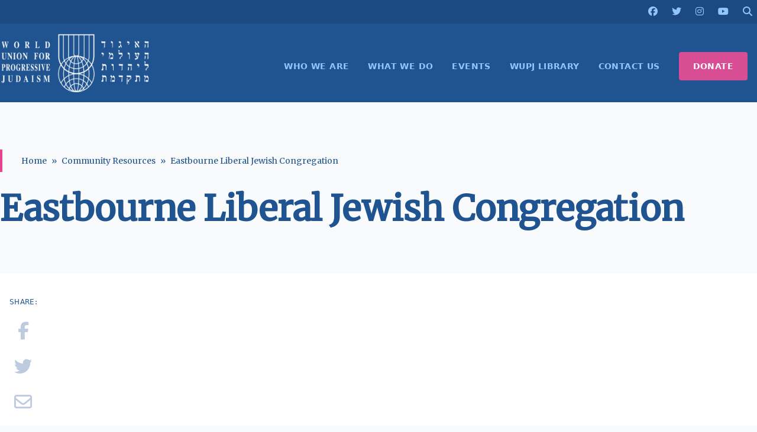

--- FILE ---
content_type: text/html; charset=UTF-8
request_url: https://wupj.org/community-resource/eastbourne-liberale-jewish-congregation/
body_size: 8909
content:

<!DOCTYPE html>
<html lang="en-US">
<head>
    <meta name="description" content="">

    <link rel="shortcut icon" type="image/jpg" href="https://wupj.org/wp-content/themes/wupj2023/theme/images/favicon.jpg" />

    <!-- <script src="https://kit.fontawesome.com/749e747a1e.js" crossorigin="anonymous"></script> -->

    <link rel="preconnect" href="https://fonts.googleapis.com">
    <link rel="preconnect" href="https://fonts.gstatic.com" crossorigin>
    <link href="https://fonts.googleapis.com/css2?family=Merriweather&display=swap" rel="stylesheet">
    <script src="https://cdnjs.cloudflare.com/ajax/libs/countup.js/2.6.0/countUp.umd.min.js"></script>
    <script src="https://cdnjs.cloudflare.com/ajax/libs/scrollReveal.js/4.0.9/scrollreveal.min.js"></script>

    <meta http-equiv="X-UA-Compatible" content="IE=edge,chrome=1">
	<meta charset="UTF-8">
	<meta name="viewport" content="width=device-width, initial-scale=1">
	<link rel="profile" href="https://gmpg.org/xfn/11">
    
	<title>Eastbourne Liberal Jewish Congregation &#8211; World Union for Progressive Judaism</title>
<meta name='robots' content='max-image-preview:large' />
	<style>img:is([sizes="auto" i], [sizes^="auto," i]) { contain-intrinsic-size: 3000px 1500px }</style>
	<link rel='dns-prefetch' href='//cdnjs.cloudflare.com' />
<script>
window._wpemojiSettings = {"baseUrl":"https:\/\/s.w.org\/images\/core\/emoji\/16.0.1\/72x72\/","ext":".png","svgUrl":"https:\/\/s.w.org\/images\/core\/emoji\/16.0.1\/svg\/","svgExt":".svg","source":{"concatemoji":"https:\/\/wupj.org\/wp-includes\/js\/wp-emoji-release.min.js?ver=6.8.2"}};
/*! This file is auto-generated */
!function(s,n){var o,i,e;function c(e){try{var t={supportTests:e,timestamp:(new Date).valueOf()};sessionStorage.setItem(o,JSON.stringify(t))}catch(e){}}function p(e,t,n){e.clearRect(0,0,e.canvas.width,e.canvas.height),e.fillText(t,0,0);var t=new Uint32Array(e.getImageData(0,0,e.canvas.width,e.canvas.height).data),a=(e.clearRect(0,0,e.canvas.width,e.canvas.height),e.fillText(n,0,0),new Uint32Array(e.getImageData(0,0,e.canvas.width,e.canvas.height).data));return t.every(function(e,t){return e===a[t]})}function u(e,t){e.clearRect(0,0,e.canvas.width,e.canvas.height),e.fillText(t,0,0);for(var n=e.getImageData(16,16,1,1),a=0;a<n.data.length;a++)if(0!==n.data[a])return!1;return!0}function f(e,t,n,a){switch(t){case"flag":return n(e,"\ud83c\udff3\ufe0f\u200d\u26a7\ufe0f","\ud83c\udff3\ufe0f\u200b\u26a7\ufe0f")?!1:!n(e,"\ud83c\udde8\ud83c\uddf6","\ud83c\udde8\u200b\ud83c\uddf6")&&!n(e,"\ud83c\udff4\udb40\udc67\udb40\udc62\udb40\udc65\udb40\udc6e\udb40\udc67\udb40\udc7f","\ud83c\udff4\u200b\udb40\udc67\u200b\udb40\udc62\u200b\udb40\udc65\u200b\udb40\udc6e\u200b\udb40\udc67\u200b\udb40\udc7f");case"emoji":return!a(e,"\ud83e\udedf")}return!1}function g(e,t,n,a){var r="undefined"!=typeof WorkerGlobalScope&&self instanceof WorkerGlobalScope?new OffscreenCanvas(300,150):s.createElement("canvas"),o=r.getContext("2d",{willReadFrequently:!0}),i=(o.textBaseline="top",o.font="600 32px Arial",{});return e.forEach(function(e){i[e]=t(o,e,n,a)}),i}function t(e){var t=s.createElement("script");t.src=e,t.defer=!0,s.head.appendChild(t)}"undefined"!=typeof Promise&&(o="wpEmojiSettingsSupports",i=["flag","emoji"],n.supports={everything:!0,everythingExceptFlag:!0},e=new Promise(function(e){s.addEventListener("DOMContentLoaded",e,{once:!0})}),new Promise(function(t){var n=function(){try{var e=JSON.parse(sessionStorage.getItem(o));if("object"==typeof e&&"number"==typeof e.timestamp&&(new Date).valueOf()<e.timestamp+604800&&"object"==typeof e.supportTests)return e.supportTests}catch(e){}return null}();if(!n){if("undefined"!=typeof Worker&&"undefined"!=typeof OffscreenCanvas&&"undefined"!=typeof URL&&URL.createObjectURL&&"undefined"!=typeof Blob)try{var e="postMessage("+g.toString()+"("+[JSON.stringify(i),f.toString(),p.toString(),u.toString()].join(",")+"));",a=new Blob([e],{type:"text/javascript"}),r=new Worker(URL.createObjectURL(a),{name:"wpTestEmojiSupports"});return void(r.onmessage=function(e){c(n=e.data),r.terminate(),t(n)})}catch(e){}c(n=g(i,f,p,u))}t(n)}).then(function(e){for(var t in e)n.supports[t]=e[t],n.supports.everything=n.supports.everything&&n.supports[t],"flag"!==t&&(n.supports.everythingExceptFlag=n.supports.everythingExceptFlag&&n.supports[t]);n.supports.everythingExceptFlag=n.supports.everythingExceptFlag&&!n.supports.flag,n.DOMReady=!1,n.readyCallback=function(){n.DOMReady=!0}}).then(function(){return e}).then(function(){var e;n.supports.everything||(n.readyCallback(),(e=n.source||{}).concatemoji?t(e.concatemoji):e.wpemoji&&e.twemoji&&(t(e.twemoji),t(e.wpemoji)))}))}((window,document),window._wpemojiSettings);
</script>
<style id='wp-emoji-styles-inline-css'>

	img.wp-smiley, img.emoji {
		display: inline !important;
		border: none !important;
		box-shadow: none !important;
		height: 1em !important;
		width: 1em !important;
		margin: 0 0.07em !important;
		vertical-align: -0.1em !important;
		background: none !important;
		padding: 0 !important;
	}
</style>
<link rel='stylesheet' id='wp-block-library-css' href='https://wupj.org/wp-includes/css/dist/block-library/style.min.css?ver=6.8.2' media='all' />
<style id='global-styles-inline-css'>
:root{--wp--preset--aspect-ratio--square: 1;--wp--preset--aspect-ratio--4-3: 4/3;--wp--preset--aspect-ratio--3-4: 3/4;--wp--preset--aspect-ratio--3-2: 3/2;--wp--preset--aspect-ratio--2-3: 2/3;--wp--preset--aspect-ratio--16-9: 16/9;--wp--preset--aspect-ratio--9-16: 9/16;--wp--preset--color--black: #000000;--wp--preset--color--cyan-bluish-gray: #abb8c3;--wp--preset--color--white: #ffffff;--wp--preset--color--pale-pink: #f78da7;--wp--preset--color--vivid-red: #cf2e2e;--wp--preset--color--luminous-vivid-orange: #ff6900;--wp--preset--color--luminous-vivid-amber: #fcb900;--wp--preset--color--light-green-cyan: #7bdcb5;--wp--preset--color--vivid-green-cyan: #00d084;--wp--preset--color--pale-cyan-blue: #8ed1fc;--wp--preset--color--vivid-cyan-blue: #0693e3;--wp--preset--color--vivid-purple: #9b51e0;--wp--preset--color--background: #ffffff;--wp--preset--color--foreground: #404040;--wp--preset--color--primary: #205490;--wp--preset--color--primary-alternate: #1c4a80;--wp--preset--color--secondary: #E8418f;--wp--preset--color--tertiary: #0369a1;--wp--preset--gradient--vivid-cyan-blue-to-vivid-purple: linear-gradient(135deg,rgba(6,147,227,1) 0%,rgb(155,81,224) 100%);--wp--preset--gradient--light-green-cyan-to-vivid-green-cyan: linear-gradient(135deg,rgb(122,220,180) 0%,rgb(0,208,130) 100%);--wp--preset--gradient--luminous-vivid-amber-to-luminous-vivid-orange: linear-gradient(135deg,rgba(252,185,0,1) 0%,rgba(255,105,0,1) 100%);--wp--preset--gradient--luminous-vivid-orange-to-vivid-red: linear-gradient(135deg,rgba(255,105,0,1) 0%,rgb(207,46,46) 100%);--wp--preset--gradient--very-light-gray-to-cyan-bluish-gray: linear-gradient(135deg,rgb(238,238,238) 0%,rgb(169,184,195) 100%);--wp--preset--gradient--cool-to-warm-spectrum: linear-gradient(135deg,rgb(74,234,220) 0%,rgb(151,120,209) 20%,rgb(207,42,186) 40%,rgb(238,44,130) 60%,rgb(251,105,98) 80%,rgb(254,248,76) 100%);--wp--preset--gradient--blush-light-purple: linear-gradient(135deg,rgb(255,206,236) 0%,rgb(152,150,240) 100%);--wp--preset--gradient--blush-bordeaux: linear-gradient(135deg,rgb(254,205,165) 0%,rgb(254,45,45) 50%,rgb(107,0,62) 100%);--wp--preset--gradient--luminous-dusk: linear-gradient(135deg,rgb(255,203,112) 0%,rgb(199,81,192) 50%,rgb(65,88,208) 100%);--wp--preset--gradient--pale-ocean: linear-gradient(135deg,rgb(255,245,203) 0%,rgb(182,227,212) 50%,rgb(51,167,181) 100%);--wp--preset--gradient--electric-grass: linear-gradient(135deg,rgb(202,248,128) 0%,rgb(113,206,126) 100%);--wp--preset--gradient--midnight: linear-gradient(135deg,rgb(2,3,129) 0%,rgb(40,116,252) 100%);--wp--preset--font-size--small: 13px;--wp--preset--font-size--medium: 20px;--wp--preset--font-size--large: 36px;--wp--preset--font-size--x-large: 42px;--wp--preset--spacing--20: 0.44rem;--wp--preset--spacing--30: 0.67rem;--wp--preset--spacing--40: 1rem;--wp--preset--spacing--50: 1.5rem;--wp--preset--spacing--60: 2.25rem;--wp--preset--spacing--70: 3.38rem;--wp--preset--spacing--80: 5.06rem;--wp--preset--shadow--natural: 6px 6px 9px rgba(0, 0, 0, 0.2);--wp--preset--shadow--deep: 12px 12px 50px rgba(0, 0, 0, 0.4);--wp--preset--shadow--sharp: 6px 6px 0px rgba(0, 0, 0, 0.2);--wp--preset--shadow--outlined: 6px 6px 0px -3px rgba(255, 255, 255, 1), 6px 6px rgba(0, 0, 0, 1);--wp--preset--shadow--crisp: 6px 6px 0px rgba(0, 0, 0, 1);}:root { --wp--style--global--content-size: 40rem;--wp--style--global--wide-size: 60rem; }:where(body) { margin: 0; }.wp-site-blocks > .alignleft { float: left; margin-right: 2em; }.wp-site-blocks > .alignright { float: right; margin-left: 2em; }.wp-site-blocks > .aligncenter { justify-content: center; margin-left: auto; margin-right: auto; }:where(.is-layout-flex){gap: 0.5em;}:where(.is-layout-grid){gap: 0.5em;}.is-layout-flow > .alignleft{float: left;margin-inline-start: 0;margin-inline-end: 2em;}.is-layout-flow > .alignright{float: right;margin-inline-start: 2em;margin-inline-end: 0;}.is-layout-flow > .aligncenter{margin-left: auto !important;margin-right: auto !important;}.is-layout-constrained > .alignleft{float: left;margin-inline-start: 0;margin-inline-end: 2em;}.is-layout-constrained > .alignright{float: right;margin-inline-start: 2em;margin-inline-end: 0;}.is-layout-constrained > .aligncenter{margin-left: auto !important;margin-right: auto !important;}.is-layout-constrained > :where(:not(.alignleft):not(.alignright):not(.alignfull)){max-width: var(--wp--style--global--content-size);margin-left: auto !important;margin-right: auto !important;}.is-layout-constrained > .alignwide{max-width: var(--wp--style--global--wide-size);}body .is-layout-flex{display: flex;}.is-layout-flex{flex-wrap: wrap;align-items: center;}.is-layout-flex > :is(*, div){margin: 0;}body .is-layout-grid{display: grid;}.is-layout-grid > :is(*, div){margin: 0;}body{padding-top: 0px;padding-right: 0px;padding-bottom: 0px;padding-left: 0px;}a:where(:not(.wp-element-button)){text-decoration: underline;}:root :where(.wp-element-button, .wp-block-button__link){background-color: #32373c;border-width: 0;color: #fff;font-family: inherit;font-size: inherit;line-height: inherit;padding: calc(0.667em + 2px) calc(1.333em + 2px);text-decoration: none;}.has-black-color{color: var(--wp--preset--color--black) !important;}.has-cyan-bluish-gray-color{color: var(--wp--preset--color--cyan-bluish-gray) !important;}.has-white-color{color: var(--wp--preset--color--white) !important;}.has-pale-pink-color{color: var(--wp--preset--color--pale-pink) !important;}.has-vivid-red-color{color: var(--wp--preset--color--vivid-red) !important;}.has-luminous-vivid-orange-color{color: var(--wp--preset--color--luminous-vivid-orange) !important;}.has-luminous-vivid-amber-color{color: var(--wp--preset--color--luminous-vivid-amber) !important;}.has-light-green-cyan-color{color: var(--wp--preset--color--light-green-cyan) !important;}.has-vivid-green-cyan-color{color: var(--wp--preset--color--vivid-green-cyan) !important;}.has-pale-cyan-blue-color{color: var(--wp--preset--color--pale-cyan-blue) !important;}.has-vivid-cyan-blue-color{color: var(--wp--preset--color--vivid-cyan-blue) !important;}.has-vivid-purple-color{color: var(--wp--preset--color--vivid-purple) !important;}.has-background-color{color: var(--wp--preset--color--background) !important;}.has-foreground-color{color: var(--wp--preset--color--foreground) !important;}.has-primary-color{color: var(--wp--preset--color--primary) !important;}.has-primary-alternate-color{color: var(--wp--preset--color--primary-alternate) !important;}.has-secondary-color{color: var(--wp--preset--color--secondary) !important;}.has-tertiary-color{color: var(--wp--preset--color--tertiary) !important;}.has-black-background-color{background-color: var(--wp--preset--color--black) !important;}.has-cyan-bluish-gray-background-color{background-color: var(--wp--preset--color--cyan-bluish-gray) !important;}.has-white-background-color{background-color: var(--wp--preset--color--white) !important;}.has-pale-pink-background-color{background-color: var(--wp--preset--color--pale-pink) !important;}.has-vivid-red-background-color{background-color: var(--wp--preset--color--vivid-red) !important;}.has-luminous-vivid-orange-background-color{background-color: var(--wp--preset--color--luminous-vivid-orange) !important;}.has-luminous-vivid-amber-background-color{background-color: var(--wp--preset--color--luminous-vivid-amber) !important;}.has-light-green-cyan-background-color{background-color: var(--wp--preset--color--light-green-cyan) !important;}.has-vivid-green-cyan-background-color{background-color: var(--wp--preset--color--vivid-green-cyan) !important;}.has-pale-cyan-blue-background-color{background-color: var(--wp--preset--color--pale-cyan-blue) !important;}.has-vivid-cyan-blue-background-color{background-color: var(--wp--preset--color--vivid-cyan-blue) !important;}.has-vivid-purple-background-color{background-color: var(--wp--preset--color--vivid-purple) !important;}.has-background-background-color{background-color: var(--wp--preset--color--background) !important;}.has-foreground-background-color{background-color: var(--wp--preset--color--foreground) !important;}.has-primary-background-color{background-color: var(--wp--preset--color--primary) !important;}.has-primary-alternate-background-color{background-color: var(--wp--preset--color--primary-alternate) !important;}.has-secondary-background-color{background-color: var(--wp--preset--color--secondary) !important;}.has-tertiary-background-color{background-color: var(--wp--preset--color--tertiary) !important;}.has-black-border-color{border-color: var(--wp--preset--color--black) !important;}.has-cyan-bluish-gray-border-color{border-color: var(--wp--preset--color--cyan-bluish-gray) !important;}.has-white-border-color{border-color: var(--wp--preset--color--white) !important;}.has-pale-pink-border-color{border-color: var(--wp--preset--color--pale-pink) !important;}.has-vivid-red-border-color{border-color: var(--wp--preset--color--vivid-red) !important;}.has-luminous-vivid-orange-border-color{border-color: var(--wp--preset--color--luminous-vivid-orange) !important;}.has-luminous-vivid-amber-border-color{border-color: var(--wp--preset--color--luminous-vivid-amber) !important;}.has-light-green-cyan-border-color{border-color: var(--wp--preset--color--light-green-cyan) !important;}.has-vivid-green-cyan-border-color{border-color: var(--wp--preset--color--vivid-green-cyan) !important;}.has-pale-cyan-blue-border-color{border-color: var(--wp--preset--color--pale-cyan-blue) !important;}.has-vivid-cyan-blue-border-color{border-color: var(--wp--preset--color--vivid-cyan-blue) !important;}.has-vivid-purple-border-color{border-color: var(--wp--preset--color--vivid-purple) !important;}.has-background-border-color{border-color: var(--wp--preset--color--background) !important;}.has-foreground-border-color{border-color: var(--wp--preset--color--foreground) !important;}.has-primary-border-color{border-color: var(--wp--preset--color--primary) !important;}.has-primary-alternate-border-color{border-color: var(--wp--preset--color--primary-alternate) !important;}.has-secondary-border-color{border-color: var(--wp--preset--color--secondary) !important;}.has-tertiary-border-color{border-color: var(--wp--preset--color--tertiary) !important;}.has-vivid-cyan-blue-to-vivid-purple-gradient-background{background: var(--wp--preset--gradient--vivid-cyan-blue-to-vivid-purple) !important;}.has-light-green-cyan-to-vivid-green-cyan-gradient-background{background: var(--wp--preset--gradient--light-green-cyan-to-vivid-green-cyan) !important;}.has-luminous-vivid-amber-to-luminous-vivid-orange-gradient-background{background: var(--wp--preset--gradient--luminous-vivid-amber-to-luminous-vivid-orange) !important;}.has-luminous-vivid-orange-to-vivid-red-gradient-background{background: var(--wp--preset--gradient--luminous-vivid-orange-to-vivid-red) !important;}.has-very-light-gray-to-cyan-bluish-gray-gradient-background{background: var(--wp--preset--gradient--very-light-gray-to-cyan-bluish-gray) !important;}.has-cool-to-warm-spectrum-gradient-background{background: var(--wp--preset--gradient--cool-to-warm-spectrum) !important;}.has-blush-light-purple-gradient-background{background: var(--wp--preset--gradient--blush-light-purple) !important;}.has-blush-bordeaux-gradient-background{background: var(--wp--preset--gradient--blush-bordeaux) !important;}.has-luminous-dusk-gradient-background{background: var(--wp--preset--gradient--luminous-dusk) !important;}.has-pale-ocean-gradient-background{background: var(--wp--preset--gradient--pale-ocean) !important;}.has-electric-grass-gradient-background{background: var(--wp--preset--gradient--electric-grass) !important;}.has-midnight-gradient-background{background: var(--wp--preset--gradient--midnight) !important;}.has-small-font-size{font-size: var(--wp--preset--font-size--small) !important;}.has-medium-font-size{font-size: var(--wp--preset--font-size--medium) !important;}.has-large-font-size{font-size: var(--wp--preset--font-size--large) !important;}.has-x-large-font-size{font-size: var(--wp--preset--font-size--x-large) !important;}
:where(.wp-block-post-template.is-layout-flex){gap: 1.25em;}:where(.wp-block-post-template.is-layout-grid){gap: 1.25em;}
:where(.wp-block-columns.is-layout-flex){gap: 2em;}:where(.wp-block-columns.is-layout-grid){gap: 2em;}
:root :where(.wp-block-pullquote){font-size: 1.5em;line-height: 1.6;}
</style>
<link rel='stylesheet' id='fontawesome-css' href='https://cdnjs.cloudflare.com/ajax/libs/font-awesome/6.5.1/css/all.min.css?ver=6.5.1' media='all' />
<link rel='stylesheet' id='wupj2023-style-css' href='https://wupj.org/wp-content/themes/wupj2023/theme/style.css?ver=59' media='all' />
<link rel='stylesheet' id='wp-pagenavi-css' href='https://wupj.org/wp-content/plugins/wp-pagenavi/pagenavi-css.css?ver=2.70' media='all' />
<script src="https://wupj.org/wp-includes/js/jquery/jquery.min.js?ver=3.7.1" id="jquery-core-js"></script>
<script src="https://wupj.org/wp-includes/js/jquery/jquery-migrate.min.js?ver=3.4.1" id="jquery-migrate-js"></script>
<script src="https://cdnjs.cloudflare.com/ajax/libs/countup.js/2.6.0/countUp.umd.min.js?ver=6.8.2" id="countup-js"></script>
<script src="https://cdnjs.cloudflare.com/ajax/libs/scrollReveal.js/4.0.9/scrollreveal.min.js?ver=6.8.2" id="scrollreveal-js"></script>
<link rel="https://api.w.org/" href="https://wupj.org/wp-json/" /><link rel="alternate" title="oEmbed (JSON)" type="application/json+oembed" href="https://wupj.org/wp-json/oembed/1.0/embed?url=https%3A%2F%2Fwupj.org%2Fcommunity-resource%2Feastbourne-liberale-jewish-congregation%2F" />
<link rel="alternate" title="oEmbed (XML)" type="text/xml+oembed" href="https://wupj.org/wp-json/oembed/1.0/embed?url=https%3A%2F%2Fwupj.org%2Fcommunity-resource%2Feastbourne-liberale-jewish-congregation%2F&#038;format=xml" />
<!-- Gravity Forms Data Persistence Add-On Reloaded Version 3.3.1 -->		<style id="wp-custom-css">
			/* Aplica estilo somente ao menu DONATE e seus subitens */
#menu-item-XXXX .sub-menu li a {
  background-color: #e91e63;
  color: #ffffff;
  padding: 10px 20px;
  text-decoration: none;
  display: block;
}

/* Hover nos subitens do DONATE: fundo branco e texto rosa */
#menu-item-XXXX .sub-menu li a:hover {
  background-color: #ffffff;
  color: #e91e63;
}

/* Dropdown com borda suave e sombra */
#menu-item-XXXX .sub-menu {
  border-radius: 6px;
  box-shadow: 0 6px 12px rgba(0,0,0,0.1);
  padding: 0;
}
/* Força o fundo rosa e remove qualquer contorno ou borda do botão DONATE */
#menu-item-55128 > a {
  background-color: #d84d94 !important;
  color: #ffffff !important;
  outline: none !important;
  box-shadow: none !important;
  border: none !important;
}


		</style>
		
    
    <script async src="https://www.googletagmanager.com/gtag/js?id=G-RFVCP204VW"></script>
    <script>
    window.dataLayer = window.dataLayer || [];
    function gtag(){dataLayer.push(arguments);}
    gtag('js', new Date());
    gtag('config', 'G-RFVCP204VW');
    </script>


    <script>
        !function(f,b,e,v,n,t,s)
        {if(f.fbq)return;n=f.fbq=function(){n.callMethod?
        n.callMethod.apply(n,arguments):n.queue.push(arguments)};
        if(!f._fbq)f._fbq=n;n.push=n;n.loaded=!0;n.version='2.0';
        n.queue=[];t=b.createElement(e);t.async=!0;
        t.src=v;s=b.getElementsByTagName(e)[0];
        s.parentNode.insertBefore(t,s)}(window,document,'script', 'https://connect.facebook.net/en_US/fbevents.js');

        fbq('init', '203522317947622');
        fbq('track', 'PageView');
    </script>

    <noscript><img height="1" width="1" src="https://www.facebook.com/tr?id=203522317947622&ev=PageView&noscript=1"/></noscript>
</head>

<body class="wp-singular community-resource-template-default single single-community-resource postid-1331 wp-embed-responsive wp-theme-wupj2023theme">
	
	<header id="masthead" class="shadow-2xl">
	<div class="bg-[#1c4a80] p-2">
		<div class="container flex space-x-6 justify-end mx-auto relative">
			<a href="https://www.facebook.com/wupjudaism" target="_BLANK"><i class="fa fa-brands fa-facebook"></i></a>
			<a href="https://twitter.com/wupjudaism" target="_BLANK"><i class="fa fa-brands fa-twitter"></i></a>
			<a href="https://www.instagram.com/wupjudaism/" target="_BLANK"><i class="fa fa-brands fa-instagram"></i></a>
			<a href="https://www.youtube.com/c/WorldUnionforProgressiveJudaism-WUPJ" target="_BLANK"><i class="fa fa-brands fa-youtube"></i></a>
			<a href="#" id="header_search_toggle"><i class="fa fa-search"></i></a>

			<form method="GET" id="header_search" action="/" class="w-fit absolute px-2 py-1 -mt-1 right-0 flex shadow-md bg-primary">
				<div class="border border-blue-300/25 px-2">
					<input type="text" name="s" class="w-60 border-none bg-transparent text-white focus-visible:outline-none" placeholder="Search..." />
					<button type="submit" title="Search" class="text-blue-300 hover:text-white transition">
						<i class="fa fa-search"></i>
					</button>
				</div>
			</form>
		</div>
	</div>

	<div class="container grid grid-cols-5 mx-auto items-center justify-between px-4 md:px-0 space-x-12 md:space-x-0">
		<div class="col-span-3 md:col-span-1 py-4">
			<a href="https://wupj.org/">
				<img src="https://wupj.org/wp-content/themes/wupj2023/theme/images/logo-w.png" alt="World Union for Progressive Judaism" />
			</a>
		</div>

		<button class="col-span-2 md:col-span-0 flex md:hidden focus:outline-none focus:shadow-outline text-white justify-end" id="toggleNavMenu">
			<svg fill="currentColor" viewBox="0 0 20 20" class="w-6 h-6 justify-self-end">
				<path id="menuNotOpen" fill-rule="evenodd" d="M3 5a1 1 0 011-1h12a1 1 0 110 2H4a1 1 0 01-1-1zM3 10a1 1 0 011-1h12a1 1 0 110 2H4a1 1 0 01-1-1zM9 15a1 1 0 011-1h6a1 1 0 110 2h-6a1 1 0 01-1-1z" clip-rule="evenodd"></path>
				<path id="menuOpen" class="hidden" fill-rule="evenodd" d="M4.293 4.293a1 1 0 011.414 0L10 8.586l4.293-4.293a1 1 0 111.414 1.414L11.414 10l4.293 4.293a1 1 0 01-1.414 1.414L10 11.414l-4.293 4.293a1 1 0 01-1.414-1.414L8.586 10 4.293 5.707a1 1 0 010-1.414z" clip-rule="evenodd"></path>
			</svg>
		</button>

		<div class="col-span-5 md:col-span-4 md:flex md:justify-end md:mt-8 mb-8 md:my-6">
			<nav id="site-navigation" aria-label="Main Navigation" class="container mx-auto uppercase tracking-wide">
				<div class="menu-header-menu-container"><ul id="primary-menu" class="hidden md:flex flex-col md:flex-row space-x-0 text-sm font-bold md:justify-end" aria-label="submenu"><li id="menu-item-72" class="menu-item menu-item-type-post_type menu-item-object-page menu-item-has-children menu-item-72"><a href="https://wupj.org/about-us/">WHO WE ARE</a>
<ul class="sub-menu">
	<li id="menu-item-58759" class="menu-item menu-item-type-post_type menu-item-object-page menu-item-58759"><a href="https://wupj.org/about-us/">About Us</a></li>
	<li id="menu-item-58765" class="menu-item menu-item-type-post_type menu-item-object-page menu-item-58765"><a href="https://wupj.org/about-us/history/">History</a></li>
	<li id="menu-item-58762" class="menu-item menu-item-type-post_type menu-item-object-page menu-item-58762"><a href="https://wupj.org/about-us/mission-statement/">Mission Statement</a></li>
	<li id="menu-item-58768" class="menu-item menu-item-type-post_type menu-item-object-page menu-item-58768"><a href="https://wupj.org/about-us/leadership-staff/">Leadership &#038; Staff</a></li>
	<li id="menu-item-58771" class="menu-item menu-item-type-post_type menu-item-object-page menu-item-58771"><a href="https://wupj.org/about-us/governance/">Governance</a></li>
</ul>
</li>
<li id="menu-item-252" class="menu-item menu-item-type-custom menu-item-object-custom menu-item-has-children menu-item-252"><a>WHAT WE DO</a>
<ul class="sub-menu">
	<li id="menu-item-58774" class="menu-item menu-item-type-post_type menu-item-object-page menu-item-58774"><a href="https://wupj.org/wupj-international/">WUPJ International Communities</a></li>
	<li id="menu-item-58777" class="menu-item menu-item-type-custom menu-item-object-custom menu-item-58777"><a href="https://jewisheffectivegiving.org/">Jewish Effective Giving Initiative</a></li>
	<li id="menu-item-58780" class="menu-item menu-item-type-post_type menu-item-object-page menu-item-58780"><a href="https://wupj.org/youth/tamar/">Tamar Olami</a></li>
	<li id="menu-item-58783" class="menu-item menu-item-type-post_type menu-item-object-page menu-item-58783"><a href="https://wupj.org/shnat-netzer/">Gap Year- Shnat Netzer</a></li>
	<li id="menu-item-58786" class="menu-item menu-item-type-post_type menu-item-object-page menu-item-58786"><a href="https://wupj.org/youth/netzer/">Netzer Olami- Youth Movement</a></li>
	<li id="menu-item-59815" class="menu-item menu-item-type-post_type menu-item-object-page menu-item-59815"><a href="https://wupj.org/center-for-education/">WUPJ Center for Education and Leadership Development</a></li>
	<li id="menu-item-60328" class="menu-item menu-item-type-post_type menu-item-object-page menu-item-60328"><a href="https://wupj.org/torah-scroll-exchange/">Torah Scroll Exchange</a></li>
	<li id="menu-item-58789" class="menu-item menu-item-type-post_type menu-item-object-page menu-item-58789"><a href="https://wupj.org/beit-shmuel-mercaz-shimshon/">Beit Shmuel – Mercaz Shimshon</a></li>
</ul>
</li>
<li id="menu-item-478" class="menu-item menu-item-type-custom menu-item-object-custom menu-item-478"><a href="/events">EVENTS</a></li>
<li id="menu-item-10544" class="menu-item menu-item-type-custom menu-item-object-custom menu-item-10544"><a href="/library">WUPJ LIBRARY</a></li>
<li id="menu-item-1505" class="menu-item menu-item-type-post_type menu-item-object-page menu-item-1505"><a href="https://wupj.org/contact-us/">CONTACT US</a></li>
<li id="menu-item-55128" class="nav-cta-button menu-item menu-item-type-post_type menu-item-object-page menu-item-has-children menu-item-55128"><a href="https://wupj.org/give/support-wupj/">DONATE</a>
<ul class="sub-menu">
	<li id="menu-item-61255" class="menu-item menu-item-type-custom menu-item-object-custom menu-item-61255"><a href="https://wupj.org/give/support-wupj/">General Donation</a></li>
	<li id="menu-item-61252" class="menu-item menu-item-type-custom menu-item-object-custom menu-item-61252"><a href="https://www.wupjcentennialcampaign.org/donate">Centennial Campaign</a></li>
</ul>
</li>
</ul></div>			</nav>
		</div>
	</div>
</header>

	<section id="primary">
		<main id="main" class="reveal">

			
<article id="post-1331" class="post-1331 community-resource type-community-resource status-publish hentry">
	<header class="entry-header bg-gray-50 pt-20 pb-10 px-2 md:px-0 mb-10">
		<div class="container mx-auto">
			<div class="entry-meta headline text-sm text-primary mb-8 border-l-4 border-secondary pl-8 py-2 leading-relaxed">
				<ul id="breadcrumbs" class="breadcrumbs flex space-x-2"><li><a class="text-primary hover:text-secondary" href="https://wupj.org">Home</a><li>&raquo;</li></li><li><a class="text-primary hover:text-secondary" href="https://wupj.org/community-resources/">Community Resources</a><li>&raquo;</li></li><li>Eastbourne Liberal Jewish Congregation</li></ul>			</div>
			<h1 class="text-4xl md:text-6xl headline font-bold text-primary">
				Eastbourne Liberal Jewish Congregation			</h1>
		</div>
	</header>

	<div class="bg-white">
        <div class="container flex flex-col md:flex-row md:space-x-12 mx-auto pb-10 md:py-10 relative">
			
<div class="article-social-share flex flex-row md:flex-col text-3xl space-x-6 md:space-x-0 md:space-y-6 p-4 md:p-0 md:pl-4 text-center md:sticky md:top-4 md:self-start justify-center items-center order-1">
    <div class="text-xs uppercase text-primary tracking-wide">Share:</div>
    <a href="https://www.facebook.com/sharer/sharer.php?u=https%3A%2F%2Fwupj.org%2Fcommunity-resource%2Feastbourne-liberale-jewish-congregation%2F" class="text-primary/30 hover:text-secondary transition"><i class="fa-brands fa-facebook-f"></i></a>
    <a href="https://twitter.com/home?status=Eastbourne+Liberal+Jewish+Congregation - https%3A%2F%2Fwupj.org%2Fcommunity-resource%2Feastbourne-liberale-jewish-congregation%2F" class="text-primary/30 hover:text-secondary transition"><i class="fa-brands fa-twitter"></i></a>
    <a href="mailto:?subject=Eastbourne Liberal Jewish Congregation&amp;body=https://wupj.org/community-resource/eastbourne-liberale-jewish-congregation/" class="text-primary/30 hover:text-secondary transition"><i class="fa-regular fa-envelope"></i></a>
    <a href="#" onclick="window.print();return false;" class="text-primary/30 hover:text-secondary transition"><i class="fa-solid fa-print"></i></a>
</div>
			<article class="entry-content prose lg:prose-xl p-2 md:p-0 order-3 md:order-2 grow prose prose-neutral max-w-none prose-a:text-primary">
				
							</article><!-- .entry-content -->

			<!--
			<div class="bg-blue-50/50 grow p-8 order-2 md:order-3">
				
				    			            </div>
			-->
</article><!-- #post-${ID} -->

		</main><!-- #main -->
	</section><!-- #primary -->

	<!-- BEGIN: Footer -->
<footer id="site-footer" class="bg-slate-700 text-white/75">
    <div class="container mx-auto md:flex md:space-x-12 py-10 px-4 md:px-0">
        <div class="w-3/4 mx-auto md:w-1/5 flex flex-col mb-8 md:mb-0">
            <img src="https://wupj.org/wp-content/themes/wupj2023/theme/images/logo-w.png" alt="World Union for Progressive Judaism" class="md:h-20" />

            <div class="flex space-x-4 md:space-x-2 mt-8 social-icons justify-center md:justify-between">
                <a href="https://www.facebook.com/wupjudaism" target="_BLANK"><i class="fa fa-brands fa-facebook"></i></a>
                <a href="https://twitter.com/wupjudaism" target="_BLANK"><i class="fa fa-brands fa-twitter"></i></a>
                <a href="https://www.instagram.com/wupjudaism/" target="_BLANK"><i class="fa fa-brands fa-instagram"></i></a>
                <a href="https://www.youtube.com/c/WorldUnionforProgressiveJudaism-WUPJ" target="_BLANK"><i class="fa fa-brands fa-youtube"></i></a>
            </div>
        </div>

        <div class="md:w-4/5 text-white/50 leading-wider">
            <div class="md:flex flex-row footer-links md:space-x-8">
                <div class="md:w-1/4">
                    <h4>About Us</h4>
                    <ul>
                        <li><a href="/about-us">About Us</a></li>
                        <li><a href="/about-us/history/">History</a></li>
                        <li><a href="/about-us/mission-statement/">Mission Statement</a></li>
                        <li><a href="/about-us/leadership-staff/">Leadership &amp; Staff</a></li>
                        <li><a href="/about-us/board/">Board</a></li>
                    </ul>
                </div>

                <div class="md:w-1/4">
                    <h4>Youth Engagement</h4>
                    <ul>
                        <li><a href="/youth/netzer-olami/">Netzer Olami</a></li>
                        <li><a href="/shnat-netzer/">Gap-Year Programs in Israel</a></li>
                        <li><a href="/youth/tamar/">TaMaR for Young Adults</a></li>
                    </ul>
                </div>

                <div class="md:w-1/4">
                    <h4>Leadership Training</h4>
                    <ul>
                        <li><a href="/center-for-leadership-development/">Center for Leadership Development and Education</a></li>
                        <li><a href="/rabbinic-seminaries/">Rabbinic Seminaries</a></li>
                    </ul>
                </div>

                <div class="md:w-1/4">
                    <h4>Resources</h4>
                    <ul>
                        <li><a href="/library/">WUPJ Library</a></li>
                        <li><a href="/torah-scroll-exchange/">Torah Scroll Exchange</a></li>
                        <li><a href="/contact-us/">Contact Us</a></li>
                        <li><a href="/give/support-wupj/">Donate</a></li>
                    </ul>
                </div>
            </div>
        </div>
    </div>

    <div class="text-sm text-center italic text-white/50 leading-6 bg-gray-800 py-10">
        &copy; Copyright 2026 the World Union for Progressive Judaism.<br />
        Generous support for this website has been provided by Sandra and L. Tadd Schwab and Carole and Jay Sterling.<br />
        Website by <a href="https://www.wireandbyte.com/?utm_source=wupj&utm_medium=link&utm_campaign=wupj" target="_BLANK" class="text-blue-200/50 hover:text-white transition">Wire & Byte</a>.
    </div>
</footer>
<!-- END: Footer -->
<script type="speculationrules">
{"prefetch":[{"source":"document","where":{"and":[{"href_matches":"\/*"},{"not":{"href_matches":["\/wp-*.php","\/wp-admin\/*","\/wp-content\/uploads\/*","\/wp-content\/*","\/wp-content\/plugins\/*","\/wp-content\/themes\/wupj2023\/theme\/*","\/*\\?(.+)"]}},{"not":{"selector_matches":"a[rel~=\"nofollow\"]"}},{"not":{"selector_matches":".no-prefetch, .no-prefetch a"}}]},"eagerness":"conservative"}]}
</script>
<script src="https://wupj.org/wp-content/themes/wupj2023/theme/js/script.min.js?ver=59" id="wupj2023-script-js"></script>
<script defer src="https://static.cloudflareinsights.com/beacon.min.js/vcd15cbe7772f49c399c6a5babf22c1241717689176015" integrity="sha512-ZpsOmlRQV6y907TI0dKBHq9Md29nnaEIPlkf84rnaERnq6zvWvPUqr2ft8M1aS28oN72PdrCzSjY4U6VaAw1EQ==" data-cf-beacon='{"version":"2024.11.0","token":"bde2f6dad05945dc9003a66e206a2eb9","r":1,"server_timing":{"name":{"cfCacheStatus":true,"cfEdge":true,"cfExtPri":true,"cfL4":true,"cfOrigin":true,"cfSpeedBrain":true},"location_startswith":null}}' crossorigin="anonymous"></script>
</body>
</html>